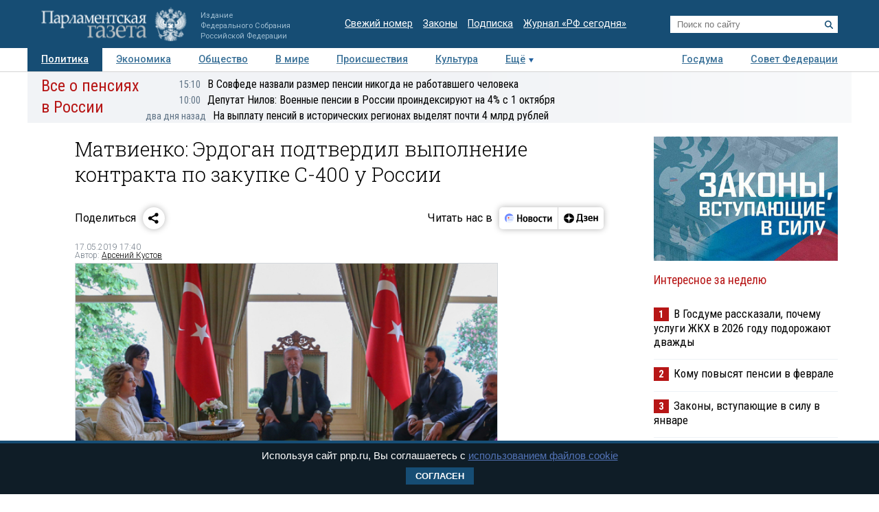

--- FILE ---
content_type: application/javascript
request_url: https://smi2.ru/counter/settings?payload=COTLAhjSk66DvzM6JGEwMmJlOGE3LTFkMTgtNDE3MS1hZDUxLWNjNjBkZWI4OGNmMg&cb=_callbacks____0mkses6ym
body_size: 1521
content:
_callbacks____0mkses6ym("[base64]");